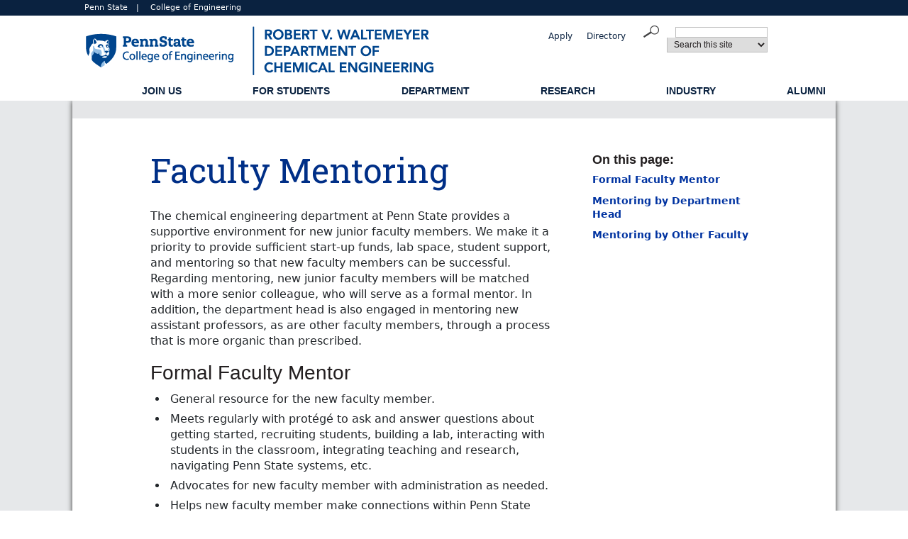

--- FILE ---
content_type: text/html; charset=utf-8
request_url: https://www.che.psu.edu/department/faculty-mentoring.aspx
body_size: 26525
content:
<!DOCTYPE html>
<html xmlns="http://www.w3.org/1999/xhtml" class="" lang="en" xml:lang="en">
	<!--
    
	<![endif]-->
	<head>
	    <meta content="maximum-scale=1.0, initial-scale=1.0, width=device-width" name="viewport"/>
		<!-- Google Tag Manager -->
<script>// <![CDATA[
(function(w,d,s,l,i){w[l]=w[l]||[];w[l].push({'gtm.start':
new Date().getTime(),event:'gtm.js'});var f=d.getElementsByTagName(s)[0],
j=d.createElement(s),dl=l!='dataLayer'?'&l='+l:'';j.async=true;j.src=
'https://www.googletagmanager.com/gtm.js?id='+i+dl;f.parentNode.insertBefore(j,f);
})(window,document,'script','dataLayer','GTM-KVV2ZG4');
// ]]></script>
<!-- End Google Tag Manager --> <link href="https://www.engr.psu.edu/styles-nov2/boilerplate.css" rel="stylesheet" type="text/css"/> <link href="https://www.engr.psu.edu/styles-nov2/fluid-grid-interior.css" rel="stylesheet" type="text/css"/> <link href="https://www.engr.psu.edu/styles-nov2/common-styles.css" rel="stylesheet" type="text/css"/> <link href="https://www.engr.psu.edu/styles-nov2/interior-styles.css" rel="stylesheet" type="text/css"/> <link href="https://www.engr.psu.edu/styles-NOV2/directory-styles.css" rel="stylesheet" type="text/css"/> <link href="https://fonts.googleapis.com/css?family=Open+Sans" rel="stylesheet" type="text/css"/> <link crossorigin="anonymous" href="https://cdn.jsdelivr.net/npm/bootstrap@5.3.3/dist/css/bootstrap.min.css" integrity="sha384-QWTKZyjpPEjISv5WaRU9OFeRpok6YctnYmDr5pNlyT2bRjXh0JMhjY6hW+ALEwIH" rel="stylesheet"/>
<script crossorigin="anonymous" integrity="sha384-YvpcrYf0tY3lHB60NNkmXc5s9fDVZLESaAA55NDzOxhy9GkcIdslK1eN7N6jIeHz" src="https://cdn.jsdelivr.net/npm/bootstrap@5.3.3/dist/js/bootstrap.bundle.min.js"></script>
<link href="https://fonts.googleapis.com/css2?family=Roboto+Slab:wght@100;200;300;400;500;600;900&amp;display=swap" rel="stylesheet"/> <link href="https://www.engr.psu.edu/styles-nov2/jet/jetmenu.css" rel="stylesheet" type="text/css"/> <!--
To learn more about the conditional comments around the html tags at the top of the file:
paulirish.com/2008/conditional-stylesheets-vs-css-hacks-answer-neither/

Do the following if you're using your customized build of modernizr (http://www.modernizr.com/):
* insert the link to your js here
* remove the link below to the html5shiv
* add the "no-js" class to the html tags at the top
* you can also remove the link to respond.min.js if you included the MQ Polyfill in your modernizr build
--> <!-- [if lt IE 9]>
<script src="https://html5shiv.googlecode.com/svn/trunk/html5.js"></script>
<![endif]-->
<script src="https://assets.engr.psu.edu/scripts/psumultisearch.js" type="text/javascript">// <![CDATA[

// ]]></script>
<script src="https://www.engr.psu.edu/scripts/respond.min.js" type="text/javascript">// <![CDATA[

// ]]></script>
<script src="https://www.engr.psu.edu/scripts/jquery-1.10.1.min.js" type="text/javascript">// <![CDATA[

// ]]></script>
<script src="https://www.engr.psu.edu/scripts/jetmenu.js" type="text/javascript">// <![CDATA[

// ]]></script>
<script type="text/javascript">// <![CDATA[
jQuery(document).ready(function () {
        $().jetmenu();
    });
// ]]></script>
<style><!--
.offcanvas-body {
            background-color: #009CDE;
        }

        .offcanvas-header {
            background-color: #009CDE;
        }

        .offcanvas-body .navbar-nav > li > a:hover,
        .offcanvas-body .navbar-nav > li > a:link,
        .offcanvas-body .navbar-nav > li > a:active,
        .offcanvas-body .navbar-nav > li > a:visited {
            color: white;
            font-size: 24px;
            font-weight: bold;
        }

        .buttons {
            justify-content: center;
            margin-top: 20px;
        }

        .gsearch {
            margin-bottom: 20px;
        }
        .nav-header-font {
            font-size: 22px; 
            font-weight: bold; 
            color: #ffffff!important;
        }
--></style>
        <title>Chemical Engineering | Faculty Menotiring | Penn State Engineering</title>
        
		
	</head>
	<body>
		<div id="header_position">
			<div id="header1_wrap">
<div class="gridContainer clearfix">
<div class="fluid" id="header1">
<p><a href="http://www.psu.edu" rel="noopener" target="_blank">Penn State</a>&#160;&#160;&#160;|&#160;&#160;&#160; <a href="http://www.engr.psu.edu" rel="noopener" target="_blank">College of Engineering</a>&#160;</p>
</div>
</div>
</div>
<div id="header2_wrap">
<div class="gridContainer clearfix">
<div class="fluid" id="header2">
<div class="fluid" id="logo"><a href="../index.aspx"><img alt="Penn State Waltemyer Department of Chemical Engineering" src="../assets/images/CHE-header.png"/> <img alt="Penn State Waltemyer Department of Chemical Engineering" class="mobile" src="../assets/images/CHE-header-mobile.png"/></a></div>
<div class="fluid" id="eyebrow">
<ul>
<li><a href="faculty-staff-list.aspx">Directory</a></li>
<li><a href="http://admissions.psu.edu/apply/">Apply</a></li>
</ul>
</div>
<div class="fluid" id="search">
<div id="formInput"><form action="https://www.google.com/search" id="coe_google" method="get" name="coe_google"><input id="q" maxlength="2048" name="q" size="40" type="hidden" value="PennState"/> <input name="as_sitesearch" type="hidden" value="www.che.psu.edu"/></form><form action="https://www.google.com/search" id="psugoogle" method="get" name="psugoogle"><input id="q" maxlength="2048" name="q" size="40" type="hidden" value=""/> <input name="as_sitesearch" type="hidden" value="www.psu.edu"/></form><form action="https://www.psu.edu/cgi-bin/ldap/ldap_query.cgi" id="psupeople" method="post" name="psupeople"><input id="cn" name="cn" type="hidden"/> <input id="sn" name="sn" type="hidden"/></form><form action="https://www.psu.edu/cgi-bin/ldap/dept_query.cgi" id="psudepts" method="post" name="psudepts"><input id="dept_name" name="dept_name" type="hidden"/></form><form action="https://www.google.com/search" id="google" method="get" name="google"><input id="ie" name="ie" type="hidden" value="UTF-8"/> <input id="oe" name="oe" type="hidden" value="UTF-8"/> <input id="pub-q" maxlength="255" name="q" size="25" type="hidden" value=""/></form></div>
<div class="pipedlist" id="searchForm"><form action="javascript:multiPSUsearch()" id="searchengine" method="post" name="searchengine">
<p class="searchTerm"><input name="search" size="25" type="text"/></p>
<p class="selectSearch"><select name="engine">
<option>Search this site</option>
<option>Search Penn State</option>
<option>Search PSU People</option>
<option>Search PSU Depts.</option>
<option>Web</option>
</select><input id="button" name="submit" onclick="javascript:multiPSUsearch()" src="https://www.engr.psu.edu/images/site-rebuild/search_magnifier.png" type="image" value=""/></p>
</form></div>
</div>
</div>
</div>
<div id="navigation_wrap">
<div class="gridContainer clearfix">
<div class="fluid" id="navigation">
<ul class="jetmenu" id="jetmenu">
<li><a href="#">Join Us</a>
<div class="megamenu full-width">
<div class="row">
<div class="col1">
<ul>
<li class="title">About Us</li>
<li><a href="../academics/resources/why-penn-state.aspx">Why Penn State?</a></li>
<li><a href="history.aspx">Department History</a></li>
<li><a href="strategic-plan.aspx">Strategic Plan</a></li>
<li><a href="accreditation.aspx">Accreditation</a></li>
</ul>
</div>
<div class="col1">
<ul>
<li class="title">Undergraduate</li>
<li><a href="../academics/undergraduate/index.aspx">For Prospective Students</a></li>
<li><a href="https://bulletins.psu.edu/undergraduate/colleges/engineering/chemical-engineering-bs/#suggestedacademicplantext">Sample Academic Plan</a></li>
<li><a href="../academics/undergraduate/honors-program.aspx">Honors Program</a></li>
<li><a href="../academics/undergraduate/scholarships-and-financial-aid.aspx">Scholarships and Financial Aid</a></li>
<li><a href="../academics/undergraduate/coops-internships.aspx">Co-ops and Internships</a></li>
</ul>
</div>
<div class="col1">
<ul>
<li class="title">Graduate Students</li>
<li><a href="../academics/graduate/index.aspx">For Prospective Students</a></li>
<li><a href="../research/index.aspx">Research Clusters</a></li>
<li><a href="../academics/graduate/graduate-funding.aspx">Funding Opportunities</a></li>
<li><a href="../academics/graduate/how-to-apply.aspx">Apply to Our Ph.D. Program</a></li>
<li><a href="../academics/graduate/graduate-faqs.aspx">Frequently Asked Questions</a></li>
</ul>
</div>
<div class="col1">
<ul>
<li class="title">Faculty</li>
<li><a href="https://www.engr.psu.edu/academic-positions/index.aspx">Academic Positions</a></li>
<li><a href="faculty-mentoring.aspx">Faculty Mentoring</a></li>
<li><a href="../research/research-centers/index.aspx">Research Centers</a></li>
<li><a href="../industry/index.aspx">Industry Research Partnerships</a></li>
</ul>
</div>
</div>
</div>
</li>
<li><a href="#">For Students</a>
<div class="megamenu full-width">
<div class="row">
<div class="col1">
<ul>
<li class="title">Undergraduate</li>
<li><a href="../academics/undergraduate/handbook.aspx">Advising Handbook</a></li>
<li><a href="https://bulletins.psu.edu/undergraduate/colleges/engineering/chemical-engineering-bs/#suggestedacademicplantext">Sample Academic Plan</a></li>
<li><a href="../academics/undergraduate/honors-program.aspx">Honors Program</a></li>
<li><a href="../academics/undergraduate/scholarships-and-financial-aid.aspx">Scholarships and Financial Aid</a></li>
<li><a href="../academics/undergraduate/coops-internships.aspx">Co-ops and Internships</a></li>
<li><a href="../academics/undergraduate/biofellowship/index.aspx">Research Fellowships</a></li>
<li><a href="../academics/undergraduate/study-abroad.aspx">Study Abroad</a></li>
<li><a href="../academics/undergraduate/grad-school-planning.aspx">Planning for Graduate School</a></li>
</ul>
</div>
<div class="col1">
<ul>
<li class="title">Graduate</li>
<li><a href="../academics/graduate/index.aspx">Prospective Students</a></li>
<li><a href="../assets/docs/handbooks/che-grad-handbook.pdf">Graduate Handbook</a></li>
<li><a href="../research/index.aspx">Research Overview</a></li>
<li><a href="../academics/resources/safety/required-training-and-ppe.aspx">Lab Safety Training</a></li>
<li><a href="../academics/graduate/student-life.aspx">Student Life</a></li>
<li><a href="../academics/graduate/awards.aspx">Awards</a></li>
<li><a href="../academics/graduate/comet-training-program.aspx">Computational Materials Education and Training (CoMET)</a></li>
</ul>
</div>
<div class="col1">
<ul>
<li class="title">Resources</li>
<li><a href="../academics/resources/student-groups.aspx">Student Organizations</a></li>
<li><a href="../academics/resources/career-resources.aspx">Career Resources</a></li>
<li><a href="../academics/undergraduate/commonwealth-campus-info.aspx">Commonwealth Campuses</a></li>
<li><a href="../academics/undergraduate/rotc.aspx">ROTC</a></li>
<li><a href="../academics/resources/shop-procedures.aspx">Machine Shop</a></li>
<li><a href="../academics/resources/safety/index.aspx">Safety</a></li>
</ul>
</div>
<div class="col1">
<ul>
<li class="title">University Links</li>
<li><a href="https://www.registrar.psu.edu/academic-calendars/">Academic Calendar</a></li>
<li><a href="https://canvas.psu.edu/">Canvas</a></li>
<li><a href="https://public.lionpath.psu.edu/psp/CSPRD/EMPLOYEE/SA/h/?tab=PE_PT_NVT_PUBLIC_HOME">LionPATH</a></li>
<li><a href="https://bulletins.psu.edu/undergraduate/">Undergraduate Bulletin</a></li>
<li><a href="https://bulletins.psu.edu/graduate/">Graduate Bulletin</a></li>
<li><a href="https://studentaffairs.psu.edu/counseling">Counseling and Psychological Services</a></li>
</ul>
</div>
</div>
</div>
</li>
<li><a href="#">Department</a>
<div class="megamenu full-width">
<div class="row">
<div class="col1">
<ul>
<li class="title">About Us</li>
<li><a href="../academics/resources/why-penn-state.aspx">Why Penn State?</a></li>
<li><a href="history.aspx">Department History</a></li>
<li><a href="strategic-plan.aspx">Strategic Plan</a></li>
<li><a href="accreditation.aspx">Accreditation</a></li>
<li><a href="awards/index.aspx">Student and Faculty Awards Recognition</a></li>
<li><a href="https://www.engr.psu.edu/communications/index.aspx">College-level Communications Resources</a></li>
</ul>
</div>
<div class="col1">
<ul>
<li class="title">Directories</li>
<li><a href="faculty-list.aspx">Faculty</a></li>
<li><a href="affiliate-faculty-list.aspx">Affiliate Faculty</a></li>
<li><a href="emeritus-faculty-list.aspx">Emeritus Faculty</a></li>
<li><a href="postdoc-list.aspx">Post Doctoral Scholars</a></li>
<li><a href="staff-list.aspx">Staff</a></li>
<li><a href="contact-information.aspx">Administration</a></li>
<li><a href="graduate-student-list.aspx">Graduate Students</a></li>
</ul>
</div>
<div class="col1">
<ul>
<li class="title">Recruiting</li>
<li><a href="https://www.engr.psu.edu/academic-positions/index.aspx">Job Opportunities</a></li>
<li><a href="faculty-mentoring.aspx">Faculty Mentoring</a></li>
<li><a href="../academics/graduate/how-to-apply.aspx">Apply to Our Ph.D. Program</a></li>
</ul>
</div>
<div class="col1">
<ul>
<li class="title">News and Events</li>
<li><a href="https://news.engr.psu.edu/index.aspx?SiteID=106">Department News</a></li>
<li><a href="seminars.aspx">Seminar Schedule</a></li>
</ul>
</div>
</div>
</div>
</li>
<li><a href="../research/index.aspx">Research</a>
<div class="megamenu full-width">
<div class="row">
<div class="col1">
<ul>
<li class="title">Research Programs</li>
<li><a href="../research/index.aspx">Research Overview</a></li>
<li><a href="../academics/undergraduate/research.aspx">Undergraduate Research Opportunities</a></li>
<li><a href="https://sites.psu.edu/chereu/">Research Experience for Undergraduates (REU)</a></li>
<li><a href="../industry/index.aspx">Industry Research Partnerships</a></li>
<li><a href="../academics/resources/safety/required-training-and-ppe.aspx">Lab Safety Training</a></li>
</ul>
</div>
<div class="col1">
<ul>
<li class="title">Research Clusters</li>
<li><a href="../research/research-clusters/biotechnology.aspx">Biotechnology</a></li>
<li><a href="../research/research-clusters/catalysis.aspx">Catalysis</a></li>
<li><a href="../research/research-clusters/computational-and-data-science.aspx">Computational and Data Science</a></li>
<li><a href="../research/research-clusters/materials-engineering.aspx">Materials Engineering</a></li>
<li><a href="../research/research-clusters/sustainability-energy-and-environment.aspx">Sustainability: Energy and Environment</a></li>
</ul>
</div>
<div class="col1">
<ul>
<li class="title">Research Centers</li>
<li><a href="https://arl.psu.edu/">Applied Research Laboratory</a></li>
<li><a href="https://ctsi.psu.edu/">Clinical and Translational Science Institute</a></li>
<li><a href="https://limc2.psu.edu/">Convergence Center for Living Multifunctional Material Systems</a></li>
<li><a href="https://www.huck.psu.edu/">The Huck Institutes of the Life Sciences</a></li>
<li><a href="https://www.icds.psu.edu/">Institute for Computational and Data Sciences</a></li>
<li><a href="https://iee.psu.edu/">Institute of Energy and the Environment</a></li>
</ul>
</div>
<div class="col1">
<ul>
<li class="title">Research Centers</li>
<li><a href="https://www.mri.psu.edu/">Materials Research Institute</a></li>
<li><a href="https://cancer.psu.edu/">Penn State Cancer Institute</a></li>
<li><a href="https://www.pennstatehealth.org/locations/milton-s-hershey-medical-center">Penn State Hershey Medical Center</a></li>
<li><a href="https://rockethics.psu.edu/">Rock Ethics Institute</a></li>
<li><a href="https://ssri.psu.edu/">Social Science Research Institute</a></li>
<li><a href="https://sustainability.psu.edu/">Penn State Sustainability</a></li>
</ul>
</div>
</div>
</div>
</li>
<li><a href="#">Industry</a>
<div class="megamenu full-width">
<div class="row">
<div class="col1">
<ul>
<li class="title">Partner</li>
<li><a href="../industry/index.aspx">Industry Research Partnerships</a></li>
<li><a href="../industry/ipac.aspx">Industrial Professional Advisory Council (IPAC)</a></li>
<li><a href="../industry/capstone-design-mentor.aspx">Capstone Design Projects</a></li>
<li><a href="cbe-building.aspx">Our New Building</a></li>
</ul>
</div>
<div class="col1">
<ul>
<li class="title">Recruit</li>
<li><a href="https://career.engr.psu.edu/">Employer Relations</a></li>
<li><a href="../academics/undergraduate/coops-internships.aspx">Co-ops and Internships</a></li>
<li><a href="https://admissions.psu.edu/life/diversity/">Diversity Programs</a></li>
</ul>
</div>
<div class="col1">
<ul>
<li class="title">Support</li>
<li><a href="../industry/index.aspx">Partnerships</a></li>
<li><a href="../alumni/support.aspx">Giving Opportunities</a></li>
</ul>
</div>
</div>
</div>
</li>
<li><a href="#">Alumni</a>
<div class="megamenu full-width">
<div class="row">
<div class="col1">
<ul>
<li class="title">Support</li>
<li><a href="../alumni/get-involved.aspx">Get Involved</a></li>
<li><a href="../alumni/support.aspx">Support the Department</a></li>
</ul>
</div>
<div class="col1">
<ul>
<li class="title">Organizations</li>
<li><a href="../alumni/pscheas.aspx">Penn State Chemical Engineering Alumni Society</a></li>
<li><a href="https://engr.psu.edu/alumni/pseas/index.aspx" rel="noopener" target="_blank">Penn State Engineering Alumni Society</a></li>
<li><a href="https://alumni.psu.edu/" rel="noopener" target="_blank">Penn State Alumni Association</a></li>
<li><a href="../industry/ipac.aspx">Industry and Professional Advisory Council</a></li>
</ul>
</div>
<div class="col1">
<ul>
<li class="title">Recognitions</li>
<li><a href="../alumni/awards/oea.aspx">Outstanding Engineering Alumni Award</a></li>
<li><a href="../alumni/awards/ecr.aspx">Early Career Alumni Recognition Award</a></li>
<li><a href="../alumni/awards/psaa.aspx">Alumni Achievement Award</a></li>
<li><a href="../alumni/awards/psaa.aspx">Alumni Fellow Award</a></li>
</ul>
</div>
<div class="col1">
<ul>
<li class="title">Community</li>
<li><a href="publications.aspx">Newsletter</a></li>
<li><a href="../alumni/alumni-spotlight.aspx">Alumni Spotlights</a></li>
</ul>
</div>
<div class="col1">
<ul>
<li class="title">Quick Links</li>
<li><a href="contact-information.aspx">Contact Us</a></li>
<li><a href="https://news.engr.psu.edu/index.aspx?SiteID=106">News</a></li>
</ul>
</div>
</div>
</div>
</li>
</ul>
</div>
</div>
</div>
</div>
		</div>
		<div id="content_wrap">
			<div class="gridContainer clearfix">
				<div class="fluid" id="content">
					<div class="fluid" id="interior_banner_image">
						
					</div>
					<div class="fluid" id="breadcrumbs">&#160;</div>
					<div class="fluid" id="interior_main">
						<div class="fluid" id="interior_main_left">&#160;</div>
						<div class="fluid" id="interior_main_content">
							<div class="adjust_right_margin">
								    <h1>Faculty Mentoring</h1>
<p>The chemical engineering department at Penn State provides a supportive environment for new junior faculty members. We make it a priority to provide sufficient start-up funds, lab space, student support, and mentoring so that new faculty members can be successful. Regarding mentoring, new junior faculty members will be matched with a more senior colleague, who will serve as a formal mentor. In addition, the department head is also engaged in mentoring new assistant professors, as are other faculty members, through a process that is more organic than prescribed.</p>
<h3 id="faculty-mentor">Formal Faculty Mentor</h3>
<ul>
<li>General resource for the new faculty member.</li>
<li>Meets regularly with prot&#233;g&#233; to ask and answer questions about getting started, recruiting students, building a lab, interacting with students in the classroom, integrating teaching and research, navigating Penn State systems, etc.</li>
<li>Advocates for new faculty member with administration as needed.</li>
<li>Helps new faculty member make connections within Penn State and the profession.</li>
<li>Provides feedback on proposals, manuscript drafts, etc., as desired.</li>
</ul>
<h3 id="department-head">Mentoring by Department Head</h3>
<ul>
<li>Meets monthly with the assistant professors as a group, typically over lunch. Discusses teaching, networking, research funding, working with students, etc.</li>
<li>Provides funds for new faculty members to attend teaching workshops and other professional development opportunities.</li>
<li>Pairs the new faculty member with an experienced teacher for team teaching during their first year.</li>
<li>Regular individual meetings can be are arranged as desired to discuss research ideas, where to publish, potential research sponsors, etc.</li>
<li>Reviews drafts of proposals and provides feedback.</li>
<li>Annual performance reviews.</li>
<li>Biannual reviews as part of the P&amp;T process.</li>
</ul>
<h3 id="other-faculty">Mentoring by Other Faculty</h3>
<ul>
<li>Direct mentoring from good teachers via team teaching assignments.</li>
<li>Discussions with previous instructors of their assigned courses provides mentoring on teaching approaches and course structure.</li>
<li>Peer evaluation of teaching each semester as part of P&amp;T process.</li>
<li>Proposal and manuscript review by faculty members in their research area as requested.</li>
<li>Discussions about research, networking, and potential collaborations with faculty members in their research area.</li>
</ul>
							</div>
						</div>
						<div class="fluid" id="interior_main_sidebar">
							





							    <h2>On this page:</h2>
<ul>
<li><a href="#faculty-mentor">Formal Faculty Mentor</a></li>
<li><a href="#department-head">Mentoring by Department Head</a></li>
<li><a href="#other-faculty">Mentoring by Other Faculty</a></li>
</ul>
						</div>
						<div class="fluid" id="interior_main_right">&#160;</div>
					</div>
					
				</div>
			</div>
		</div>
		<div id="footer1_wrap">
			<div class="gridContainer clearfix">
				<div class="fluid" id="footer1_dept">
<div class="fluid" id="footer1_dept_left">&#160;</div>
<div class="fluid" id="footer1_dept_TopNavLinks">
<ul>
<li><a href="../academics/undergraduate/index.aspx">Undergraduate<br/>Program</a></li>
<li><a href="../academics/graduate/index.aspx">Graduate<br/>Program</a></li>
<li><a href="../research/index.aspx">Research</a></li>
<li><a href="../industry/index.aspx">Industry</a></li>
<li><a href="../alumni/get-involved.aspx">Alumni</a></li>
<li><a href="https://www.che.psu.edu/department/faculty-staff-list.aspx">Directory</a></li>
</ul>
</div>
<div class="fluid" id="footer1_dept_About">
<h2>About</h2>
<p>The Penn State Waltemyer Department of Chemical Engineering, established in 1948, is recognized as one of the largest and most influential chemical engineering departments in the nation.</p>
<p>The department is built upon the fundamentals of academic integrity, innovation in research, and commitment to the advancement of industry.</p>
<ul>
<li><a href="http://www.psu.edu/legal-statements" rel="noopener" target="_blank">Privacy and Legal Statements</a></li>
<li><a href="http://www.engr.psu.edu/accessibility/" rel="noopener" target="_blank">Accessibility</a></li>
<li><a href="http://www.psu.edu/hotlines" rel="noopener" target="_blank">University Hotlines</a></li>
<li><a href="mailto:webmaster@engr.psu.edu">Email Webmaster</a></li>
</ul>
</div>
<div class="fluid" id="footer1_dept_SocialMedia">
<div class="social_media"><a href="https://www.facebook.com/PennStateChE" rel="noopener" target="_blank"><img alt="facebook icon" height="33" src="https://assets.engr.psu.edu/COE/images/icon-fb-white.png" width="33"/></a> <a href="https://www.linkedin.com/groups/4357148/" rel="noopener" target="_blank"><img alt="linked in icon" height="33" src="https://assets.engr.psu.edu/COE/images/icon-li-white.png" width="33"/></a> <a href="https://twitter.com/pennstateche" rel="noopener" target="_blank"><img alt="twitter icon" height="33" src="https://assets.engr.psu.edu/COE/images/icon-twit-white.png" width="33"/></a> <a href="https://www.youtube.com/channel/UCtMqLzbWtsd4dy1u52UQnCg" rel="noopener" target="_blank"><img alt="you tube icon" height="33" src="https://assets.engr.psu.edu/COE/images/icon-utube-white.png" width="33"/></a> <a href="https://www.flickr.com/photos/psuengineering/sets/" rel="noopener" target="_blank"><img alt="flicker icon" height="33" src="https://assets.engr.psu.edu/COE/images/icon-flickr-white.png" width="33"/></a></div>
<div class="address">
<p>Waltemyer Department of Chemical Engineering</p>
<p>121 Chemical and Biomedical Engineering Building</p>
<p>The Pennsylvania State University</p>
<p>University Park, PA 16802</p>
<p>Phone: 814-865-2574</p>
</div>
<div class="coe_logo"><a href="../index.aspx"><img alt="Penn State Waltemyer Department of Chemical Engineering" src="../assets/images/CHE-footer.png"/> <img alt="Penn State Waltemyer Department of Chemical Engineering" class="mobile" src="../assets/images/CHE-footer.png"/></a></div>
</div>
</div>
<script type="text/javascript">// <![CDATA[
(function(i,s,o,g,r,a,m){i['GoogleAnalyticsObject']=r;i[r]=i[r]||function(){
  (i[r].q=i[r].q||[]).push(arguments)},i[r].l=1*new Date();a=s.createElement(o),
  m=s.getElementsByTagName(o)[0];a.async=1;a.src=g;m.parentNode.insertBefore(a,m)
  })(window,document,'script','//www.google-analytics.com/analytics.js','ga');

  ga('create', 'UA-65422041-7', 'auto');
  ga('send', 'pageview');
// ]]></script>
			</div>
		</div>
		<div class="gridContainer clearfix">
			<div class="fluid" id="footer2">
				<div class="fluid" id="footer2_left">&#160;</div>
<div class="fluid" id="footer2_content">
<ul>
<li><a href="https://www.psu.edu/copyright-information">&#169;2025 The Pennsylvania State University</a></li>
<li class="pad">\</li>
<li><a href="https://www.psu.edu/legal-statements">Privacy and Legal Statements</a></li>
<li class="pad">\</li>
<li class="pad"><a href="https://www.psu.edu/accessibilitystatement">Accessibility</a></li>
<li class="pad">\</li>
<li><a href="mailto:webmaster@engr.psu.edu">Contact Webmaster</a></li>
</ul>
</div>
<div class="fluid" id="footer2_right">&#160;</div>
			</div>
		</div>
	</body>
</html>

--- FILE ---
content_type: text/css
request_url: https://www.engr.psu.edu/styles-nov2/fluid-grid-interior.css
body_size: 4452
content:
@charset "utf-8";
/* Simple fluid media
   Note: Fluid media requires that you remove the media's height and width attributes from the HTML
   http://www.alistapart.com/articles/fluid-images/ 
*/
img, object, embed, video {
    max-width: 100%;
}

/* IE 6 does not support max-width so default to width 100% */
.ie6 img {
    width: 100%;
}

/*
	Dreamweaver Fluid Grid Properties
	----------------------------------
	dw-num-cols-mobile:		4;
	dw-num-cols-tablet:		8;
	dw-num-cols-desktop:	12;
	dw-gutter-percentage:	5;
	
	Inspiration from "Responsive Web Design" by Ethan Marcotte 
	http://www.alistapart.com/articles/responsive-web-design
	
	and Golden Grid System by Joni Korpi
	http://goldengridsystem.com/
*/

.fluid {
    clear: both;
    margin-left: 0;
    width: 100%;
    float: left;
    display: block;
}

.fluidList {
    list-style: none;
    list-style-image: none;
    margin: 0;
    padding: 0;
}

/* Mobile Layout: 480px and below. */

.gridContainer {
    margin-left: auto;
    margin-right: auto;
    width: 89.9166%;
    padding-left: 0.5416%;
    padding-right: 0.5416%;
    clear: none;
    float: none;
}

#header1 {
}

#header2 {
    margin-left: 1.2048%;
    clear: none;
}

#navigation {
}

#content {
}

#footer2 {
}

#footer2_left {
    width: 100%;
    display: none;
}

#footer2_content {
    width: 100%;
    clear: both;
    margin-left: 0;
}

#footer2_right {
    width: 100%;
    clear: both;
    margin-left: 0;
    display: none;
}

#logo {
    width: 100%;
}

.eyebrow {
    width: 100%;
    clear: both;
    margin-left: 0;
}

#search {
    width: 100%;
    clear: none;
    margin-left: 1.2048%;
    display: none;
}

#eyebrow {
    width: 24.0963%;
    clear: both;
    margin-left: 0;
    display: none;
}

#breadcrumbs {
}

#news_top {
}

#news_top_left {
    width: 100%;
    display: none;
}

#news_top_tags {
    width: 100%;
    clear: both;
    margin-left: 0;
    display: none;
}

#news_top_social {
    width: 100%;
    clear: both;
    margin-left: 0;
}

#news_top_right {
    width: 100%;
    clear: both;
    margin-left: 0;
    display: none;
}

#news_main {
}

#news_main_left {
    width: 100%;
    display: none;
}

#news_main_content {
    width: 100%;
    clear: both;
    margin-left: 0;
}

#news_main_right {
    width: 100%;
    clear: both;
    margin-left: 0;
    display: none;
}

#news_related {
}

#news_related_left {
    width: 100%;
}

#news_related_stories {
    width: 100%;
    clear: both;
    margin-left: 0;
}

#news_related_right {
    width: 100%;
    clear: both;
    margin-left: 0;
}

#news_readmore {
}

#news_readmore_left {
    width: 100%;
}

#news_readmore_icons {
    width: 100%;
    clear: both;
    margin-left: 0;
}

#events_top {
}

#events_top_left {
    width: 100%;
}

#events_top_social {
    width: 100%;
    clear: both;
    margin-left: 0;
}

#events_top_right {
    width: 100%;
    clear: both;
    margin-left: 0;
}

#events_top_tags {
    width: 100%;
    clear: both;
    margin-left: 0;
}

#events_main {
}

#events_main_left {
    width: 100%;
}

#events_main_content {
    width: 100%;
    clear: both;
    margin-left: 0;
}

#events_main_right {
    width: 100%;
    clear: both;
    margin-left: 0;
}

#impact_all_header {
}

#impact_all_row1 {
}

#impact_all_row2 {
}

#impact_all_row1_story1 {
    width: 100%;
}

#impact_all_row1_story2 {
    width: 100%;
    clear: both;
    margin-left: 0;
}

#impact_all_row1_story3 {
    width: 100%;
    clear: both;
    margin-left: 0;
}

#impact_all_row2_story4 {
    width: 100%;
}

#impact_all_row2_story5 {
    width: 100%;
    clear: both;
    margin-left: 0;
}

#impact_all_row2_story6 {
    width: 100%;
    clear: both;
    margin-left: 0;
}

#impact_all_main {
}

#news_all_header {
}

#news_all_header_left {
    width: 100%;
    display: none;
}

#news_all_header_content {
    width: 100%;
    clear: both;
    margin-left: 0;
}

#news_all_header_right {
    width: 100%;
    clear: both;
    margin-left: 0;
    display: none;
}

#news_all_sort {
}

#news_all_sort_left {
    width: 100%;
}

#news_all_sort_search {
    width: 100%;
    clear: both;
    margin-left: 0;
}

#news_all_sort_icons {
    width: 100%;
    clear: both;
    margin-left: 0;
}

#news_all_sort_right {
    width: 100%;
    clear: both;
    margin-left: 0;
}

#news_all_feature {
}

#news_all_main {
}

#news_all_main_left {
    width: 100%;
    display: none;
}

#news_all_main_content {
    width: 100%;
    clear: both;
    margin-left: 0;
}

#news_all_main_right {
    width: 100%;
    clear: both;
    margin-left: 0;
}

#footer1 {
}

#footer1_DeptLinks {
    width: 100%;
    clear: both;
    margin-left: 0;
}

#footer1_ReqLinks {
    width: 100%;
    clear: both;
    margin-left: 0;
}

#footer1_left {
    width: 100%;
    display: none;
}

#footer1_SocialMedia {
    width: 100%;
    clear: both;
    margin-left: 0;
}

#footer1_right {
    width: 100%;
    clear: both;
    margin-left: 0;
}

#interior_banner_image {
}

#interior_main {
}

#interior_main_left {
    width: 100%;
    display: none;
}

#interior_main_content {
    width: 100%;
    clear: both;
    margin-left: 0;
}

#interior_main_sidebar {
    width: 100%;
    clear: both;
    margin-left: 0;
}

#interior_main_sidebar_sticky {
    width: 100%;
    clear: both;
    margin-left: 0;
}

#interior_main_right {
    width: 100%;
    clear: both;
    margin-left: 0;
    display: none;
}

#news_all_feature_left {
    width: 100%;
}

#news_all_feature_wrap {
    width: 100%;
    clear: both;
    margin-left: 0;
}

#news_all_feature_right {
    width: 100%;
    clear: both;
    margin-left: 0;
}

#news_all_feature_image {
    width: 100%;
}

#news_all_feature_content {
    width: 100%;
    clear: both;
    margin-left: 0;
}

#impact_left {
    width: 100%;
}

#impact_right {
    width: 100%;
    clear: both;
    margin-left: 0;
}

#impact_left_image {
}

#impact_left_breadcrumbs {
}

#impact_left_socialmedia {
}

#impact_left_content {
}

#impact_left_title_wrap {
}

#impact_left_title_left {
    width: 100%;
}

#impact_left_title_content {
    width: 100%;
    clear: both;
    margin-left: 0;
}

#events_all_main_wrap_left {
}

#events_all_main_xx {
}

#events_all_wrap {
}

#events_all_left {
    width: 100%;
    display: none;
}

#events_all_content {
    width: 100%;
    clear: both;
    margin-left: 0;
}

#events_all_sidebar {
    width: 100%;
    clear: both;
    margin-left: 0;
}

#events_all_right {
    width: 100%;
    clear: both;
    margin-left: 0;
    display: none;
}

#events_sort {
}

#events_list {
    width: 100%;
    margin-left: 0;
}

#events_all_header_left {
    width: 100%;
    display: none;
}

#events_all_header_content {
    width: 100%;
    clear: both;
    margin-left: 0;
}

#events_all_header_right {
    width: 100%;
    clear: both;
    margin-left: 0;
    display: none;
}

#third_tier_main {
}

#third_tier_main_left {
    width: 100%;
}

#third_tier_main_middle {
    width: 100%;
    clear: both;
    margin-left: 0;
}

#third_tier_main_right {
    width: 100%;
    clear: both;
    margin-left: 0;
}

#third_tier_banner_image {
}

#imagebar-336 {
}

#imagebar-336-imageA {
    width: 100%;
}

#imagebar-336-imageB {
    width: 100%;
    clear: both;
    margin-left: 0;
}

#imagebar-336-imageC {
    width: 100%;
    clear: both;
    margin-left: 0;
}

#directory_filter {
}

#directory_filter_left {
    width: 100%;
    display: none;
}

#directory_filter_content {
    width: 100%;
    clear: both;
    margin-left: 0;
}

#directory_filter_right {
    width: 100%;
    clear: both;
    margin-left: 0;
    display: none;
}

.directory_results_left {
    width: 100%;
    display: none;
}

.directory_results_individual {
    width: 100%;
    clear: both;
    margin-left: 0;
}

.directory_results_right {
    width: 100%;
    clear: both;
    margin-left: 0;
    display: none;
}

#directory_results {
}

#directory_results_left {
    width: 100%;
    display: none;
}

#directory_results_right {
    width: 100%;
    clear: both;
    margin-left: 0;
    display: none;
}

.directory_results_individual_photo {
}

.directory_results_individual_text {
}

#directory_results_individual {
    width: 100%;
    clear: both;
    margin-left: 0;
}

#individual_photo {
    width: 100%;
}

#individual_text {
    width: 100%;
    clear: both;
    margin-left: 0;
}

#directory_results_wrap {
}

#directory_results_detail {
}

#directory_results_detail_left {
    width: 100%;
}

#directory_results_detail_individual {
    width: 100%;
    clear: both;
    margin-left: 0;
}

#directory_results_detail_right {
    width: 100%;
    clear: both;
    margin-left: 0;
}

#news_temp_sort {
}

#news_temp_sort_left {
    width: 100%;
    display: none;
}

#news_temp_sort_content {
    width: 100%;
    clear: both;
    margin-left: 0;
}

#news_temp_sort_right {
    width: 100%;
    clear: both;
    margin-left: 0;
    display: none;
}

#imagebar-633 {
}

#imagebar-633-imageA {
    width: 100%;
}

#imagebar-633-imageB {
    width: 100%;
    clear: both;
    margin-left: 0;
}

#imagebar-633-imageC {
    width: 100%;
    clear: both;
    margin-left: 0;
}

#imagebar-3333 {
}

#imagebar-3333-imageA {
    width: 100%;
}

#imagebar-3333-imageB {
    width: 100%;
    clear: both;
    margin-left: 0;
}

#imagebar-3333-imageC {
    width: 100%;
    clear: both;
    margin-left: 0;
}

#imagebar-3333-imageD {
    width: 100%;
    clear: both;
    margin-left: 0;
}

#imagebar-66 {
}

#imagebar-66-imageA {
    width: 100%;
}

#imagebar-66-imageB {
    width: 100%;
    clear: both;
    margin-left: 0;
}

#imagebar-444 {
}

#imagebar-444-imageA {
    width: 100%;
}

#imagebar-444-imageB {
    width: 100%;
    clear: both;
    margin-left: 0;
}

#imagebar-444-imageC {
    width: 100%;
    clear: both;
    margin-left: 0;
}

#footer1_dept {
}

#footer1_dept_left {
    width: 100%;
    display: none;
}

#footer1_dept_TopNavLinks {
    width: 100%;
    clear: both;
    margin-left: 0;
}

#footer1_dept_About {
    width: 100%;
    clear: both;
    margin-left: 0;
}

#footer1_dept_SocialMedia {
    width: 100%;
    clear: both;
    margin-left: 0;
}

#news-feature {
}

#news-feature-left {
    width: 100%;
    display: none;
}

#news-feature-main-content {
    width: 100%;
    clear: both;
    margin-left: 0;
}

#news-feature-right {
    width: 100%;
    clear: both;
    margin-left: 0;
    display: none;
}

#news-read-more {
    width: 100%;
    margin-left: 0;
}

#news-share-social-media {
    width: 100%;
    margin-left: 0;
}

#news-media-contact {
    width: 100%;
    margin-left: 0;
}

.news-sidebar-image {
    width: 100%;
    margin-left: 0;
}

.news-sidebar-quote {
    width: 100%;
    margin-left: 0;
}

#banner-image {
    width: 100%;
    margin-left: 0;
}

#news-feature-sidebar {
    width: 100%;
    clear: both;
    margin-left: 0;
}

#news-feature-sidebar-related-links {
    width: 100%;
    margin-left: 0;
}

#news-feature-sidebar-related-stories {
    width: 100%;
    margin-left: 0;
}

#more-news {
}

#more-news-left {
    width: 100%;
    display: none;
}

#more-news-content {
    width: 100%;
    clear: both;
    margin-left: 0;
}

#more-news-right {
    width: 100%;
    clear: both;
    margin-left: 0;
    display: none;
}

.news-feature-sidebar-image {
    width: 100%;
    margin-left: 0;
}

.news-feature-sidebar-quote {
    width: 100%;
    margin-left: 0;
}

.news-feature-sidebar-more-info {
    width: 100%;
    margin-left: 0;
}

#interior-middle {
    width: 100%;
    clear: both;
    margin-left: 0;
}

.summary {
}

.summary-left {
    width: 100%;
}

.summary-right {
    width: 100%;
    clear: both;
    margin-left: 0;
}

#directory-left {
    width: 100%;
    display: none;
}

#directory-middle {
    width: 100%;
    clear: both;
    margin-left: 0;
}

#directory-right {
    width: 100%;
    clear: both;
    margin-left: 0;
    display: none;
}

.results-row {
}

.results-left {
    width: 100%;
    display: none;
}

.results-individual {
    width: 100%;
    clear: both;
    margin-left: 0;
}

#search-left {
    width: 100%;
    display: none;
}

#search-middle {
    width: 100%;
    clear: both;
    margin-left: 0;
}

#search-right {
    width: 100%;
    clear: both;
    margin-left: 0;
    display: none;
}

#search-name {
    width: 100%;
}

#search-faculty-staff {
    width: 100%;
    clear: both;
    margin-left: 0;
}

#search-research-area {
    width: 100%;
    clear: both;
    margin-left: 0;
}

#search-alphabet {
}

#search-button {
}

#individual-header-left {
    width: 100%;
    display: none;
}

#individual-header-middle {
    width: 100%;
    clear: both;
    margin-left: 0;
}

#individual-header-right {
    width: 100%;
    clear: both;
    margin-left: 0;
    display: none;
}

#individual-info-left {
    width: 100%;
    display: none;
}

#individual-info-middle {
    width: 100%;
    clear: both;
    margin-left: 0;
}

#individual-info-right {
    width: 100%;
    clear: both;
    margin-left: 0;
    display: none;
}

#individual-accordian-left {
    width: 100%;
    display: none;
}

#individual-accordian-middle {
    width: 100%;
    clear: both;
    margin-left: 0;
}

#individual-accordian-right {
    width: 100%;
    clear: both;
    margin-left: 0;
    display: none;
}

#individual-info-photo {
    width: 100%;
}

#individual-info-detail {
    width: 100%;
    clear: both;
    margin-left: 0;
}

#gallery-left {
    width: 100%;
    display: none;
}

#gallery-middle {
    width: 100%;
    clear: both;
    margin-left: 0;
}

#gallery-right {
    display: none;
    width: 100%;
    clear: both;
    margin-left: 0;
}

.results-individual-revised {
    width: 100%;
    clear: both;
    margin-left: 0;
}

.results-individual-revised-gr {
    width: 100%;
    clear: both;
    margin-left: 0;
}

#imagebar-363 {
}

#imagebar-363-imageA {
    width: 100%;
}

#imagebar-363-imageB {
    width: 100%;
    margin-left: 0;
    clear: both;
}

#imagebar-363-imageC {
    width: 100%;
    margin-left: 0;
    clear: both;
}

#interior_main_wide {
    width: 100%;
    margin-left: 0;
    clear: both;
}

#column-5a {
    width: 100%;
}

#column-5b {
    width: 100%;
    margin-left: 0;
    clear: both;
}

#column-5c {
    width: 100%;
    margin-left: 0;
    clear: both;
}

#column-5d {
    width: 100%;
    margin-left: 0;
    clear: both;
}

#column-5e {
    width: 100%;
    margin-left: 0;
    clear: both;
}

.profile-left {
    width: 100%;
}

.profile-right {
    width: 100%;
    margin-left: 0;
    clear: both;
}

.profile-no-line {
}

#leadership-header {
}

#interior_main_sidebar_news_page {
    display: none;
}

#news-page-mobile-only {
}

#news-page-search-mobile-only {
}

#news-page-archive-mobile-only {
}

.zeroMargin_mobile {
    margin-left: 0;
}

.hide_mobile {
    display: none;
}

/* Tablet Layout: 481px to 768px. Inherits styles from: Mobile Layout. */

@media only screen and (min-width: 481px) {

    .gridContainer {
        width: 92.4464%;
        padding-left: 0.2767%;
        padding-right: 0.2767%;
        clear: none;
        float: none;
        margin-left: auto;
    }

    #header1 {
    }

    #header2 {
        clear: both;
        margin-left: 0;
    }

    #navigation {
    }

    #content {
    }

    #footer2 {
    }

    #footer2_left {
        width: 100%;
        display: none;
    }

    #footer2_content {
        width: 100%;
        clear: both;
        margin-left: 0;
    }

    #footer2_right {
        width: 100%;
        clear: both;
        margin-left: 0;
        display: none;
    }

    #logo {
        width: 74.8502%;
    }

    .eyebrow {
        width: 100%;
        clear: both;
        margin-left: 0;
    }

    #search {
        width: 24.5508%;
        clear: none;
        margin-left: 0.5988%;
        display: block;
    }

    #eyebrow {
        width: 11.976%;
        clear: none;
        margin-left: 0.5988%;
        display: none;
    }

    #breadcrumbs {
    }

    #news_top {
    }

    #news_top_left {
        width: 100%;
        display: none;
    }

    #news_top_tags {
        width: 100%;
        clear: both;
        margin-left: 0;
        display: none;
    }

    #news_top_social {
        width: 100%;
        clear: both;
        margin-left: 0;
    }

    #news_top_right {
        width: 100%;
        clear: both;
        margin-left: 0;
        display: none;
    }

    #news_main {
    }

    #news_main_left {
        width: 100%;
        display: none;
    }

    #news_main_content {
        width: 100%;
        clear: both;
        margin-left: 0;
    }

    #news_main_right {
        width: 100%;
        clear: both;
        margin-left: 0;
        display: none;
    }

    #news_related {
    }

    #news_related_left {
        width: 100%;
    }

    #news_related_stories {
        width: 100%;
        clear: both;
        margin-left: 0;
    }

    #news_related_right {
        width: 100%;
        clear: both;
        margin-left: 0;
    }

    #news_readmore {
    }

    #news_readmore_left {
        width: 100%;
    }

    #news_readmore_icons {
        width: 100%;
        clear: both;
        margin-left: 0;
    }

    #events_top {
    }

    #events_top_left {
        width: 100%;
    }

    #events_top_social {
        width: 100%;
        clear: both;
        margin-left: 0;
    }

    #events_top_right {
        width: 100%;
        clear: both;
        margin-left: 0;
    }

    #events_top_tags {
        width: 100%;
        clear: both;
        margin-left: 0;
    }

    #events_main {
    }

    #events_main_left {
        width: 100%;
    }

    #events_main_content {
        width: 100%;
        clear: both;
        margin-left: 0;
    }

    #events_main_right {
        width: 100%;
        clear: both;
        margin-left: 0;
    }

    #impact_all_header {
    }

    #impact_all_row1 {
    }

    #impact_all_row2 {
    }

    #impact_all_row1_story1 {
        width: 100%;
    }

    #impact_all_row1_story2 {
        width: 100%;
        clear: both;
        margin-left: 0;
    }

    #impact_all_row1_story3 {
        width: 100%;
        clear: both;
        margin-left: 0;
    }

    #impact_all_row2_story4 {
        width: 100%;
    }

    #impact_all_row2_story5 {
        width: 100%;
        clear: both;
        margin-left: 0;
    }

    #impact_all_row2_story6 {
        width: 100%;
        clear: both;
        margin-left: 0;
    }

    #impact_all_main {
    }

    #news_all_header {
    }

    #news_all_header_left {
        width: 100%;
        display: none;
    }

    #news_all_header_content {
        width: 100%;
        clear: both;
        margin-left: 0;
    }

    #news_all_header_right {
        width: 100%;
        clear: both;
        margin-left: 0;
        display: none;
    }

    #news_all_sort {
    }

    #news_all_sort_left {
        width: 100%;
    }

    #news_all_sort_search {
        width: 100%;
        clear: both;
        margin-left: 0;
    }

    #news_all_sort_icons {
        width: 100%;
        clear: both;
        margin-left: 0;
    }

    #news_all_sort_right {
        width: 100%;
        clear: both;
        margin-left: 0;
    }

    #news_all_feature {
    }

    #news_all_main {
    }

    #news_all_main_left {
        width: 100%;
        display: none;
    }

    #news_all_main_content {
        width: 100%;
        clear: both;
        margin-left: 0;
    }

    #news_all_main_right {
        width: 100%;
        clear: both;
        margin-left: 0;
    }

    #footer1 {
    }

    #footer1_DeptLinks {
        width: 62.2754%;
        clear: both;
        margin-left: 0;
    }

    #footer1_ReqLinks {
        width: 37.1257%;
        clear: none;
        margin-left: 0.5988%;
    }

    #footer1_left {
        width: 100%;
        display: none;
    }

    #footer1_SocialMedia {
        width: 62.2754%;
        clear: both;
        margin-left: 0;
    }

    #footer1_right {
        width: 100%;
        clear: both;
        margin-left: 0;
    }

    #interior_banner_image {
    }

    #interior_main {
    }

    #interior_main_left {
        width: 100%;
        display: none;
    }

    #interior_main_content {
        width: 74.8502%;
        clear: both;
        margin-left: 0;
    }

    #interior_main_sidebar {
        width: 24.5508%;
        clear: none;
        margin-left: 0.5988%;
    }

    #interior_main_sidebar_sticky {
        width: 24.5508%;
        clear: none;
        margin-left: 0.5988%;
    }

    #interior_main_right {
        width: 100%;
        clear: both;
        margin-left: 0;
        display: none;
    }

    #news_all_feature_left {
        width: 100%;
    }

    #news_all_feature_wrap {
        width: 100%;
        clear: both;
        margin-left: 0;
    }

    #news_all_feature_right {
        width: 100%;
        clear: both;
        margin-left: 0;
    }

    #news_all_feature_image {
        width: 100%;
    }

    #news_all_feature_content {
        width: 100%;
        clear: both;
        margin-left: 0;
    }

    #impact_left {
        width: 100%;
    }

    #impact_right {
        width: 100%;
        clear: both;
        margin-left: 0;
    }

    #impact_left_image {
    }

    #impact_left_breadcrumbs {
    }

    #impact_left_socialmedia {
    }

    #impact_left_content {
    }

    #impact_left_title_wrap {
    }

    #impact_left_title_left {
        width: 100%;
    }

    #impact_left_title_content {
        width: 100%;
        clear: both;
        margin-left: 0;
    }

    #events_all_main_wrap_left {
    }

    #events_all_main_xx {
    }

    #events_all_wrap {
    }

    #events_all_left {
        width: 100%;
        display: none;
    }

    #events_all_content {
        width: 62.2754%;
        clear: both;
        margin-left: 0;
    }

    #events_all_sidebar {
        width: 37.1257%;
        clear: none;
        margin-left: 0.5988%;
    }

    #events_all_right {
        width: 100%;
        clear: both;
        margin-left: 0;
        display: none;
    }

    #events_sort {
    }

    #events_list {
        width: 100%;
        margin-left: 0;
    }

    #events_all_header_left {
        width: 100%;
        display: none;
    }

    #events_all_header_content {
        width: 100%;
        clear: both;
        margin-left: 0;
    }

    #events_all_header_right {
        width: 100%;
        clear: both;
        margin-left: 0;
        display: none;
    }

    #third_tier_main {
    }

    #third_tier_main_left {
        width: 24.5508%;
    }

    #third_tier_main_middle {
        width: 49.7005%;
        clear: none;
        margin-left: 0.5988%;
    }

    #third_tier_main_right {
        width: 24.5508%;
        clear: none;
        margin-left: 0.5988%;
    }

    #third_tier_banner_image {
    }

    #imagebar-336 {
    }

    #imagebar-336-imageA {
        width: 24.5508%;
    }

    #imagebar-336-imageB {
        width: 24.5508%;
        clear: none;
        margin-left: 0.5988%;
    }

    #imagebar-336-imageC {
        width: 49.7005%;
        clear: none;
        margin-left: 0.5988%;
    }

    #directory_filter {
    }

    #directory_filter_left {
        width: 100%;
        display: none;
    }

    #directory_filter_content {
        width: 100%;
        clear: both;
        margin-left: 0;
    }

    #directory_filter_right {
        width: 100%;
        clear: both;
        margin-left: 0;
        display: none;
    }

    .directory_results_left {
        width: 100%;
        display: none;
    }

    .directory_results_individual {
        width: 100%;
        clear: both;
        margin-left: 0;
    }

    .directory_results_right {
        width: 100%;
        clear: both;
        margin-left: 0;
        display: none;
    }

    #directory_results {
    }

    #directory_results_left {
        width: 100%;
        display: none;
    }

    #directory_results_right {
        width: 100%;
        clear: both;
        margin-left: 0;
        display: none;
    }

    .directory_results_individual_photo {
    }

    .directory_results_individual_text {
    }

    #directory_results_individual {
        width: 100%;
        clear: both;
        margin-left: 0;
    }

    #individual_photo {
        width: 24.5508%;
    }

    #individual_text {
        width: 74.8502%;
        clear: none;
        margin-left: 0.5988%;
    }

    #directory_results_wrap {
    }

    #directory_results_detail {
    }

    #directory_results_detail_left {
        width: 100%;
    }

    #directory_results_detail_individual {
        width: 100%;
        clear: both;
        margin-left: 0;
    }

    #directory_results_detail_right {
        width: 100%;
        clear: both;
        margin-left: 0;
    }

    #news_temp_sort {
    }

    #news_temp_sort_left {
        width: 100%;
        display: none;
    }

    #news_temp_sort_content {
        width: 100%;
        clear: both;
        margin-left: 0;
    }

    #news_temp_sort_right {
        width: 100%;
        clear: both;
        margin-left: 0;
        display: none;
    }

    #imagebar-633 {
    }

    #imagebar-633-imageA {
        width: 49.7005%;
    }

    #imagebar-633-imageB {
        width: 24.5508%;
        clear: none;
        margin-left: 0.5988%;
    }

    #imagebar-633-imageC {
        width: 24.5508%;
        clear: none;
        margin-left: 0.5988%;
    }

    #imagebar-3333 {
    }

    #imagebar-3333-imageA {
        width: 24.5508%;
    }

    #imagebar-3333-imageB {
        width: 24.5508%;
        clear: none;
        margin-left: 0.5988%;
    }

    #imagebar-3333-imageC {
        width: 24.5508%;
        clear: none;
        margin-left: 0.5988%;
    }

    #imagebar-3333-imageD {
        width: 24.5508%;
        clear: none;
        margin-left: 0.5988%;
    }

    #imagebar-66 {
    }

    #imagebar-66-imageA {
        width: 49.7005%;
    }

    #imagebar-66-imageB {
        width: 49.7005%;
        clear: none;
        margin-left: 0.5988%;
    }

    #imagebar-444 {
    }

    #imagebar-444-imageA {
        width: 24.5508%;
    }

    #imagebar-444-imageB {
        width: 24.5508%;
        clear: none;
        margin-left: 0.5988%;
    }

    #imagebar-444-imageC {
        width: 24.5508%;
        clear: none;
        margin-left: 0.5988%;
    }

    #footer1_dept {
    }

    #footer1_dept_left {
        width: 100%;
        display: none;
    }

    #footer1_dept_TopNavLinks {
        width: 24.5508%;
        clear: both;
        margin-left: 0;
    }

    #footer1_dept_About {
        width: 74.8502%;
        clear: none;
        margin-left: 0.5988%;
    }

    #footer1_dept_SocialMedia {
        width: 100%;
        clear: both;
        margin-left: 0;
    }

    #news-feature {
    }

    #news-feature-left {
        width: 100%;
        display: none;
    }

    #news-feature-main-content {
        width: 74.8502%;
        clear: both;
        margin-left: 0;
    }

    #news-feature-right {
        width: 100%;
        clear: both;
        margin-left: 0;
        display: none;
    }

    #news-read-more {
        width: 83.2%;
        margin-left: 0;
    }

    #news-share-social-media {
        width: 83.2%;
        margin-left: 0;
    }

    #news-media-contact {
        width: 83.2%;
        margin-left: 0;
    }

    .news-sidebar-image {
        width: 100%;
        margin-left: 0;
    }

    .news-sidebar-quote {
        width: 100%;
        margin-left: 0;
    }

    #banner-image {
        width: 83.2%;
        margin-left: 0;
    }

    #news-feature-sidebar {
        width: 24.5508%;
        clear: none;
        margin-left: 0.5988%;
    }

    #news-feature-sidebar-related-links {
        width: 100%;
        margin-left: 0;
    }

    #news-feature-sidebar-related-stories {
        width: 100%;
        margin-left: 0;
    }

    #more-news {
    }

    #more-news-left {
        width: 100%;
        display: none;
    }

    #more-news-content {
        width: 100%;
        clear: both;
        margin-left: 0;
    }

    #more-news-right {
        width: 100%;
        clear: both;
        margin-left: 0;
        display: none;
    }

    .news-feature-sidebar-image {
        width: 100%;
        margin-left: 0;
    }

    .news-feature-sidebar-quote {
        width: 100%;
        margin-left: 0;
    }

    .news-feature-sidebar-more-info {
        width: 100%;
        margin-left: 0;
    }

    #interior-middle {
        width: 100%;
        clear: both;
        margin-left: 0;
    }

    .summary {
    }

    .summary-left {
        width: 24.5508%;
    }

    .summary-right {
        width: 74.8502%;
        clear: none;
        margin-left: 0.5988%;
    }

    #directory-left {
        width: 100%;
        display: none;
    }

    #directory-middle {
        width: 100%;
        clear: both;
        margin-left: 0;
    }

    #directory-right {
        width: 100%;
        clear: both;
        margin-left: 0;
        display: none;
    }

    .results-row {
    }

    .results-left {
        width: 100%;
        display: none;
    }

    .results-individual {
        width: 24.25%;
        clear: none;
        margin-left: 0.5988%;
    }

    #search-left {
        width: 100%;
        display: none;
    }

    #search-middle {
        width: 100%;
        clear: both;
        margin-left: 0;
    }

    #search-right {
        width: 100%;
        clear: both;
        margin-left: 0;
        display: none;
    }

    #search-name {
        width: 100%;
    }

    #search-faculty-staff {
        width: 100%;
        clear: both;
        margin-left: 0;
    }

    #search-research-area {
        width: 100%;
        clear: both;
        margin-left: 0;
    }

    #search-alphabet {
    }

    #search-button {
    }

    #individual-header-left {
        width: 100%;
        display: none;
    }

    #individual-header-middle {
        width: 100%;
        clear: both;
        margin-left: 0;
    }

    #individual-header-right {
        width: 100%;
        clear: both;
        margin-left: 0;
        display: none;
    }

    #individual-info-left {
        width: 100%;
        display: none;
    }

    #individual-info-middle {
        width: 100%;
        clear: both;
        margin-left: 0;
    }

    #individual-info-right {
        width: 100%;
        clear: both;
        margin-left: 0;
        display: none;
    }

    #individual-accordian-left {
        width: 100%;
        display: none;
    }

    #individual-accordian-middle {
        width: 100%;
        clear: both;
        margin-left: 0;
    }

    #individual-accordian-right {
        width: 100%;
        clear: both;
        margin-left: 0;
        display: none;
    }

    #individual-info-photo {
        width: 24.5508%;
    }

    #individual-info-detail {
        width: 74.8502%;
        clear: none;
        margin-left: 0.5988%;
    }

    #gallery-left {
        display: none;
        width: 11.976%;
    }

    #gallery-middle {
        width: 100%;
        clear: none;
        margin-left: 0.5988%;
    }

    #gallery-right {
        display: none;
        width: 11.976%;
        clear: none;
        margin-left: 0.5988%;
    }

    .results-individual-revised {
        width: 24.5508%;
        clear: none;
        margin-left: 0.5988%;
    }

    .results-individual-revised-gr {
        width: 24.5508%;
        clear: none;
        margin-left: 0.5988%;
    }

    #imagebar-363 {
    }

    #imagebar-363-imageA {
        width: 24.5508%;
    }

    #imagebar-363-imageB {
        width: 49.7005%;
        clear: none;
        margin-left: 0.5988%;
    }

    #imagebar-363-imageC {
        width: 24.5508%;
        clear: none;
        margin-left: 0.5988%;
    }

    #interior_main_wide {
        width: 100%;
        clear: both;
        margin-left: 0;
    }

    #column-5a {
        width: 100%;
    }

    #column-5b {
        width: 100%;
        clear: both;
        margin-left: 0;
    }

    #column-5c {
        width: 100%;
        clear: both;
        margin-left: 0;
    }

    #column-5d {
        width: 100%;
        clear: both;
        margin-left: 0;
    }

    #column-5e {
        width: 100%;
        clear: both;
        margin-left: 0;
    }

    .profile-left {
        width: 32.8%;
    }

    .profile-right {
        width: 66.4%;
        clear: none;
        margin-left: 0.8%;
    }

    .profile-no-line {
    }

    #leadership-header {
    }

    #interior_main_sidebar_news_page {
        display: block;
        width: 24.5508%;
        clear: none;
        margin-left: 0.5988%;
    }

    #news-page-mobile-only {
        display: none;
    }

    #news-page-search-mobile-only {
        display: none;
    }

    #news-page-archive-mobile-only {
        display: none;
    }

    .hide_tablet {
        display: none;
    }

    .zeroMargin_tablet {
        margin-left: 0;
    }
}

/* Desktop Layout: 769px to a max of 1080px.  Inherits styles from: Mobile Layout and Tablet Layout. */

@media only screen and (min-width: 769px) {

    .gridContainer {
        width: 89.6428%;
        max-width: 1080px;
        padding-left: 0.1785%;
        padding-right: 0.1785%;
        margin: auto;
        clear: none;
        float: none;
        margin-left: auto;
    }

    #header1 {
    }

    #header2 {
        clear: both;
        margin-left: 0;
    }

    #navigation {
    }

    #content {
    }

    #footer2 {
    }

    #footer2_left {
        width: 7.9681%;
        display: block;
    }

    #footer2_content {
        width: 83.2669%;
        margin-left: 0.3984%;
        clear: none;
    }

    #footer2_right {
        width: 7.9681%;
        margin-left: 0.3984%;
        clear: none;
        display: block;
    }

    #logo {
        width: 66.5338%;
    }

    .eyebrow {
        width: 24.7011%;
        margin-left: 0.3984%;
        clear: none;
    }

    #search {
        width: 16.3346%;
        margin-left: 0.3984%;
        clear: none;
        display: block;
    }

    #eyebrow {
        width: 16.3346%;
        margin-left: 0.3984%;
        clear: none;
        display: block;
    }

    #breadcrumbs {
    }

    #news_top {
    }

    #news_top_left {
        width: 7.9681%;
        display: block;
    }

    #news_top_tags {
        width: 66.5338%;
        margin-left: 0.3984%;
        clear: none;
        display: block;
    }

    #news_top_social {
        width: 16.3346%;
        margin-left: 0.3984%;
        clear: none;
    }

    #news_top_right {
        width: 7.9681%;
        margin-left: 0.3984%;
        clear: none;
        display: block;
    }

    #news_main {
    }

    #news_main_left {
        width: 7.9681%;
        display: block;
    }

    #news_main_content {
        width: 83.2669%;
        margin-left: 0.3984%;
        clear: none;
    }

    #news_main_right {
        width: 7.9681%;
        margin-left: 0.3984%;
        clear: none;
        display: block;
    }

    #news_related {
    }

    #news_related_left {
        width: 7.9681%;
    }

    #news_related_stories {
        width: 49.8007%;
        margin-left: 0.3984%;
        clear: none;
    }

    #news_related_right {
        width: 41.4342%;
        margin-left: 0.3984%;
        clear: none;
    }

    #news_readmore {
    }

    #news_readmore_left {
        width: 7.9681%;
    }

    #news_readmore_icons {
        width: 91.6334%;
        margin-left: 0.3984%;
        clear: none;
    }

    #events_top {
    }

    #events_top_left {
        width: 7.9681%;
    }

    #events_top_social {
        width: 16.3346%;
        margin-left: 0.3984%;
        clear: none;
    }

    #events_top_right {
        width: 7.9681%;
        margin-left: 0.3984%;
        clear: none;
    }

    #events_top_tags {
        width: 66.5338%;
        margin-left: 0.3984%;
        clear: none;
    }

    #events_main {
    }

    #events_main_left {
        width: 7.9681%;
    }

    #events_main_content {
        width: 83.2669%;
        margin-left: 0.3984%;
        clear: none;
    }

    #events_main_right {
        width: 7.9681%;
        margin-left: 0.3984%;
        clear: none;
    }

    #impact_all_header {
    }

    #impact_all_row1 {
    }

    #impact_all_row2 {
    }

    #impact_all_row1_story1 {
        width: 33.0677%;
    }

    #impact_all_row1_story2 {
        width: 33.0677%;
        margin-left: 0.3984%;
        clear: none;
    }

    #impact_all_row1_story3 {
        width: 33.0677%;
        margin-left: 0.3984%;
        clear: none;
    }

    #impact_all_row2_story4 {
        width: 33.0677%;
    }

    #impact_all_row2_story5 {
        width: 33.0677%;
        margin-left: 0.3984%;
        clear: none;
    }

    #impact_all_row2_story6 {
        width: 33.0677%;
        margin-left: 0.3984%;
        clear: none;
    }

    #impact_all_main {
    }

    #news_all_header {
    }

    #news_all_header_left {
        width: 7.9681%;
        display: block;
    }

    #news_all_header_content {
        width: 74.9003%;
        clear: none;
        margin-left: 0.3984%;
    }

    #news_all_header_right {
        width: 16.3346%;
        clear: none;
        margin-left: 0.3984%;
        display: block;
    }

    #news_all_sort {
    }

    #news_all_sort_left {
        width: 7.9681%;
    }

    #news_all_sort_search {
        width: 33.0677%;
        margin-left: 0.3984%;
        clear: none;
    }

    #news_all_sort_icons {
        width: 41.4342%;
        margin-left: 0.3984%;
        clear: none;
    }

    #news_all_sort_right {
        width: 16.3346%;
        margin-left: 0.3984%;
        clear: none;
    }

    #news_all_feature {
    }

    #news_all_main {
    }

    #news_all_main_left {
        width: 7.9681%;
        display: block;
    }

    #news_all_main_content {
        width: 74.9003%;
        margin-left: 0.3984%;
        clear: none;
    }

    #news_all_main_right {
        width: 16.3346%;
        margin-left: 0.3984%;
        clear: none;
        display: block;
    }

    #footer1 {
    }

    #footer1_DeptLinks {
        width: 33.0677%;
        margin-left: 0.3984%;
        clear: none;
    }

    #footer1_ReqLinks {
        width: 24.7011%;
        margin-left: 0.3984%;
        clear: none;
    }

    #footer1_left {
        width: 7.9681%;
        display: block;
    }

    #footer1_SocialMedia {
        width: 33.0677%;
        margin-left: 0.3984%;
        clear: none;
    }

    #footer1_right {
        width: 7.9681%;
        margin-left: 0.3984%;
        clear: none;
    }

    #interior_banner_image {
    }

    #interior_main {
    }

    #interior_main_left {
        width: 7.9681%;
        display: block;
    }

    #interior_main_content {
        width: 58.1673%;
        margin-left: 0.3984%;
        clear: none;
    }

    #interior_main_sidebar {
        width: 24.7011%;
        margin-left: 0.3984%;
        clear: none;
    }

    #interior_main_sidebar_sticky {
        width: 24.7011%;
        margin-left: 0.3984%;
        clear: none;
    }

    #interior_main_right {
        width: 7.9681%;
        margin-left: 0.3984%;
        clear: none;
        display: block;
    }

    #news_all_feature_left {
        width: 7.9681%;
    }

    #news_all_feature_wrap {
        width: 74.9003%;
        margin-left: 0.3984%;
        clear: none;
    }

    #news_all_feature_right {
        width: 16.3346%;
        margin-left: 0.3984%;
        clear: none;
    }

    #news_all_feature_image {
        width: 44.1489%;
    }

    #news_all_feature_content {
        width: 55.3191%;
        margin-left: 0.5319%;
        clear: none;
    }

    #impact_left {
        width: 66.5338%;
    }

    #impact_right {
        width: 33.0677%;
        margin-left: 0.3984%;
        clear: none;
    }

    #impact_left_image {
    }

    #impact_left_breadcrumbs {
    }

    #impact_left_socialmedia {
    }

    #impact_left_content {
    }

    #impact_left_title_wrap {
    }

    #impact_left_title_left {
        width: 11.976%;
    }

    #impact_left_title_content {
        width: 87.4251%;
        margin-left: 0.5988%;
        clear: none;
    }

    #events_all_main_wrap_left {
    }

    #events_all_main_xx {
    }

    #events_all_wrap {
    }

    #events_all_left {
        width: 7.9681%;
        display: block;
    }

    #events_all_content {
        width: 49.8007%;
        margin-left: 0.3984%;
        clear: none;
    }

    #events_all_sidebar {
        width: 33.0677%;
        margin-left: 0.3984%;
        clear: none;
    }

    #events_all_right {
        width: 7.9681%;
        margin-left: 0.3984%;
        clear: none;
        display: block;
    }

    #events_sort {
    }

    #events_list {
        width: 100%;
        margin-left: 0;
    }

    #events_all_header_left {
        width: 7.9681%;
        display: block;
    }

    #events_all_header_content {
        width: 83.2669%;
        margin-left: 0.3984%;
        clear: none;
    }

    #events_all_header_right {
        width: 7.9681%;
        margin-left: 0.3984%;
        clear: none;
        display: block;
    }

    #third_tier_main {
    }

    #third_tier_main_left {
        width: 24.7011%;
    }

    #third_tier_main_middle {
        width: 49.8007%;
        margin-left: 0.3984%;
        clear: none;
    }

    #third_tier_main_right {
        width: 24.7011%;
        margin-left: 0.3984%;
        clear: none;
    }

    #third_tier_banner_image {
    }

    #imagebar-336 {
    }

    #imagebar-336-imageA {
        width: 24.7011%;
    }

    #imagebar-336-imageB {
        width: 24.7011%;
        margin-left: 0.3984%;
        clear: none;
    }

    #imagebar-336-imageC {
        width: 49.8007%;
        margin-left: 0.3984%;
        clear: none;
    }

    #directory_filter {
    }

    #directory_filter_left {
        width: 7.9681%;
        display: block;
    }

    #directory_filter_content {
        width: 58.1673%;
        margin-left: 0.3984%;
        clear: none;
    }

    #directory_filter_right {
        width: 33.0677%;
        margin-left: 0.3984%;
        clear: none;
        display: block;
    }

    .directory_results_left {
        width: 7.9681%;
        display: block;
    }

    .directory_results_individual {
        width: 58.1673%;
        margin-left: 0.3984%;
        clear: none;
    }

    .directory_results_right {
        width: 33.0677%;
        margin-left: 0.3984%;
        clear: none;
        display: block;
    }

    #directory_results {
    }

    #directory_results_left {
        width: 7.9681%;
        display: block;
    }

    #directory_results_right {
        width: 33.0677%;
        margin-left: 0.3984%;
        clear: none;
        display: block;
    }

    .directory_results_individual_photo {
    }

    .directory_results_individual_text {
    }

    #directory_results_individual {
        width: 58.1673%;
        margin-left: 0.3984%;
        clear: none;
    }

    #individual_photo {
        width: 28.0821%;
    }

    #individual_text {
        width: 71.2328%;
        margin-left: 0.6849%;
        clear: none;
    }

    #directory_results_wrap {
    }

    #directory_results_detail {
    }

    #directory_results_detail_left {
        width: 7.9681%;
    }

    #directory_results_detail_individual {
        width: 58.1673%;
        margin-left: 0.3984%;
        clear: none;
    }

    #directory_results_detail_right {
        width: 33.0677%;
        margin-left: 0.3984%;
        clear: none;
    }

    #news_temp_sort {
    }

    #news_temp_sort_left {
        width: 7.9681%;
        display: block;
    }

    #news_temp_sort_content {
        width: 74.9003%;
        margin-left: 0.3984%;
        clear: none;
    }

    #news_temp_sort_right {
        width: 16.3346%;
        margin-left: 0.3984%;
        clear: none;
        display: block;
    }

    #imagebar-633 {
    }

    #imagebar-633-imageA {
        width: 49.8007%;
    }

    #imagebar-633-imageB {
        width: 24.7011%;
        margin-left: 0.3984%;
        clear: none;
    }

    #imagebar-633-imageC {
        width: 24.7011%;
        margin-left: 0.3984%;
        clear: none;
    }

    #imagebar-3333 {
    }

    #imagebar-3333-imageA {
        width: 24.7011%;
    }

    #imagebar-3333-imageB {
        width: 24.7011%;
        margin-left: 0.3984%;
        clear: none;
    }

    #imagebar-3333-imageC {
        width: 24.7011%;
        margin-left: 0.3984%;
        clear: none;
    }

    #imagebar-3333-imageD {
        width: 24.7011%;
        margin-left: 0.3984%;
        clear: none;
    }

    #imagebar-66 {
    }

    #imagebar-66-imageA {
        width: 49.8007%;
    }

    #imagebar-66-imageB {
        width: 49.8007%;
        margin-left: 0.3984%;
        clear: none;
    }

    #imagebar-444 {
    }

    #imagebar-444-imageA {
        width: 33.0677%;
    }

    #imagebar-444-imageB {
        width: 33.0677%;
        margin-left: 0.3984%;
        clear: none;
    }

    #imagebar-444-imageC {
        width: 33.0677%;
        margin-left: 0.3984%;
        clear: none;
    }

    #footer1_dept {
    }

    #footer1_dept_left {
        width: 7.9681%;
        display: block;
    }

    #footer1_dept_TopNavLinks {
        width: 16.3346%;
        margin-left: 0.3984%;
        clear: none;
    }

    #footer1_dept_About {
        width: 41.4342%;
        margin-left: 0.3984%;
        clear: none;
    }

    #footer1_dept_SocialMedia {
        width: 33.0677%;
        margin-left: 0.3984%;
        clear: none;
    }

    #news-feature {
    }

    #news-feature-left {
        width: 7.9681%;
        display: block;
    }

    #news-feature-main-content {
        width: 58.1673%;
        margin-left: 0.3984%;
        clear: none;
    }

    #news-feature-right {
        width: 7.9681%;
        margin-left: 0.3984%;
        clear: none;
        display: block;
    }

    #news-read-more {
        width: 100%;
        margin-left: 0;
    }

    #news-share-social-media {
        width: 100%;
        margin-left: 0;
    }

    #news-media-contact {
        width: 100%;
        margin-left: 0;
    }

    .news-sidebar-image {
        width: 100%;
        margin-left: 0;
    }

    .news-sidebar-quote {
        width: 100%;
        margin-left: 0;
    }

    #banner-image {
        width: 100%;
        margin-left: 0;
    }

    #news-feature-sidebar {
        width: 24.7011%;
        margin-left: 0.3984%;
        clear: none;
    }

    #news-feature-sidebar-related-links {
        width: 100%;
        margin-left: 0;
    }

    #news-feature-sidebar-related-stories {
        width: 100%;
        margin-left: 0;
    }

    #more-news {
    }

    #more-news-left {
        width: 7.9681%;
        display: block;
    }

    #more-news-content {
        width: 58.1673%;
        margin-left: 0.3984%;
        clear: none;
    }

    #more-news-right {
        width: 33.0677%;
        margin-left: 0.3984%;
        clear: none;
        display: block;
    }

    .news-feature-sidebar-image {
        width: 100%;
        margin-left: 0;
    }

    .news-feature-sidebar-quote {
        width: 100%;
        margin-left: 0;
    }

    .news-feature-sidebar-more-info {
        width: 100%;
        margin-left: 0;
    }

    #interior-middle {
        width: 83.2669%;
        margin-left: 0.3984%;
        clear: none;
    }

    .summary {
    }

    .summary-left {
        width: 19.6172%;
    }

    .summary-right {
        width: 79.9043%;
        margin-left: 0.4784%;
        clear: none;
    }

    #directory-left {
        width: 7.9681%;
        display: block;
    }

    #directory-middle {
        width: 66.5338%;
        margin-left: 0.3984%;
        clear: none;
    }

    #directory-right {
        width: 24.7011%;
        margin-left: 0.3984%;
        clear: none;
        display: block;
    }

    .results-row {
    }

    .results-left {
        width: 7.9681%;
        display: block;
    }

    .results-individual {
        width: 16.3346%;
        margin-left: 0.3984%;
        clear: none;
    }

    #search-left {
        width: 7.9681%;
        display: block;
    }

    #search-middle {
        width: 66.5338%;
        margin-left: 0.3984%;
        clear: none;
    }

    #search-right {
        width: 24.7011%;
        margin-left: 0.3984%;
        clear: none;
        display: block;
    }

    #search-name {
        width: 37.1257%;
    }

    #search-faculty-staff {
        width: 24.5508%;
        margin-left: 0.5988%;
        clear: none;
    }

    #search-research-area {
        width: 24.5508%;
        margin-left: 0.5988%;
        clear: none;
    }

    #search-alphabet {
    }

    #search-button {
    }

    #individual-header-left {
        width: 7.9681%;
        display: block;
    }

    #individual-header-middle {
        width: 74.9003%;
        margin-left: 0.3984%;
        clear: none;
    }

    #individual-header-right {
        width: 16.3346%;
        margin-left: 0.3984%;
        clear: none;
        display: block;
    }

    #individual-info-left {
        width: 7.9681%;
        display: block;
    }

    #individual-info-middle {
        width: 74.9003%;
        margin-left: 0.3984%;
        clear: none;
    }

    #individual-info-right {
        width: 16.3346%;
        margin-left: 0.3984%;
        clear: none;
        display: block;
    }

    #individual-accordian-left {
        width: 7.9681%;
        display: block;
    }

    #individual-accordian-middle {
        width: 74.9003%;
        margin-left: 0.3984%;
        clear: none;
    }

    #individual-accordian-right {
        width: 16.3346%;
        margin-left: 0.3984%;
        clear: none;
        display: block;
    }

    #individual-info-photo {
        width: 32.9787%;
    }

    #individual-info-detail {
        width: 66.4893%;
        margin-left: 0.5319%;
        clear: none;
    }

    #gallery-left {
        width: 16.3346%;
        display: block;
    }

    #gallery-middle {
        width: 66.5338%;
        margin-left: 0.3984%;
        clear: none;
    }

    #gallery-right {
        display: block;
        width: 16.3346%;
        margin-left: 0.3984%;
        clear: none;
    }

    .results-individual-revised {
        width: 24.5508%;
        margin-left: 0.5988%;
        clear: none;
    }

    .results-individual-revised-gr {
        width: 24.5508%;
        margin-left: 0.5988%;
        clear: none;
    }

    #imagebar-363 {
    }

    #imagebar-363-imageA {
        width: 24.7011%;
    }

    #imagebar-363-imageB {
        width: 49.8007%;
        clear: none;
        margin-left: 0.3984%;
    }

    #imagebar-363-imageC {
        width: 24.7011%;
        clear: none;
        margin-left: 0.3984%;
    }

    #interior_main_wide {
        width: 83.2669%;
        clear: none;
        margin-left: 0.3984%;
    }

    #column-5a {
        width: 19.6172%;
    }

    #column-5b {
        width: 19.6172%;
        clear: none;
        margin-left: 0.4784%;
    }

    #column-5c {
        width: 19.6172%;
        clear: none;
        margin-left: 0.4784%;
    }

    #column-5d {
        width: 19.6172%;
        clear: none;
        margin-left: 0.4784%;
    }

    #column-5e {
        width: 19.6172%;
        clear: none;
        margin-left: 0.4784%;
    }

    .profile-left {
        width: 28.0821%;
    }

    .profile-right {
        width: 71.2328%;
        clear: none;
        margin-left: 0.6849%;
    }

    .profile-no-line {
    }

    #leadership-header {
    }

    #interior_main_sidebar_news_page {
        display: block;
        width: 24.7011%;
        clear: none;
        margin-left: 0.3984%;
    }

    #news-page-mobile-only {
        display: none;
    }

    #news-page-search-mobile-only {
        display: none;
    }

    #news-page-archive-mobile-only {
        display: none;
    }

    .zeroMargin_desktop {
        margin-left: 0;
    }

    .hide_desktop {
        display: none;
    }
}


--- FILE ---
content_type: text/plain
request_url: https://www.google-analytics.com/j/collect?v=1&_v=j102&a=496747257&t=pageview&_s=1&dl=https%3A%2F%2Fwww.che.psu.edu%2Fdepartment%2Ffaculty-mentoring.aspx&ul=en-us%40posix&dt=Chemical%20Engineering%20%7C%20Faculty%20Menotiring%20%7C%20Penn%20State%20Engineering&sr=1280x720&vp=1280x720&_u=IEBAAEABAAAAACAAI~&jid=348536351&gjid=1405578165&cid=1664341335.1769913215&tid=UA-65422041-7&_gid=33719928.1769913215&_r=1&_slc=1&z=1708717779
body_size: -450
content:
2,cG-F0LQXZM9MY